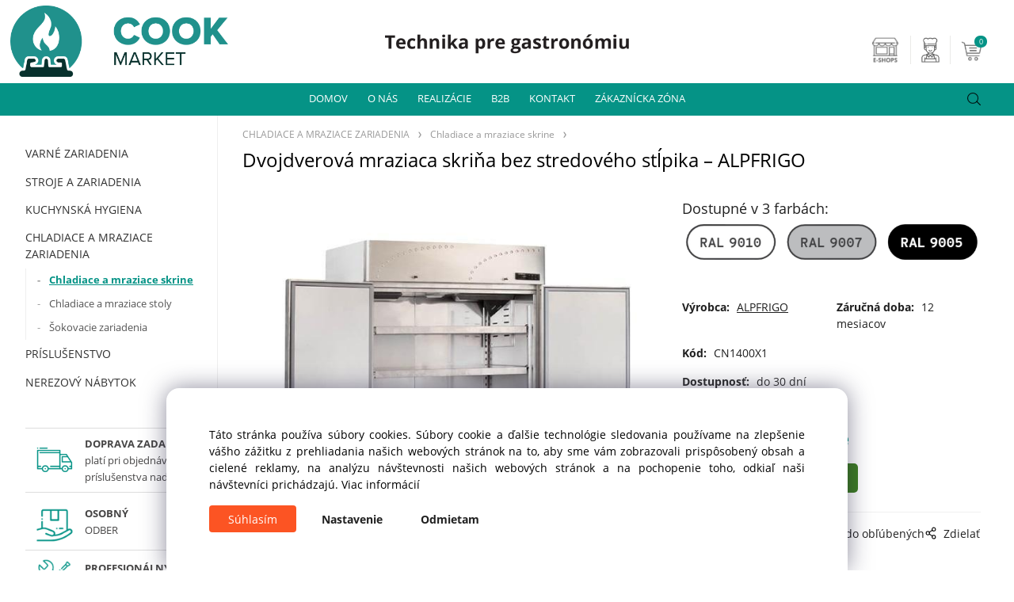

--- FILE ---
content_type: text/html; charset=UTF-8
request_url: https://cookmarket.sk/dvojdverova-mraziaca-skrina-bez-stredoveho-stlpika-alpfrigo/p1456
body_size: 12008
content:
<!DOCTYPE html>
<html lang="sk">
<head>
  <meta charset="utf-8">
  <title>Dvojdverová mraziaca skriňa bez stredového stĺpika – ALPFRIGO | cookmarket.sk</title>
  <meta content="width=device-width,initial-scale=1.0" name="viewport">
  <link rel="preconnect" href="https://fonts.googleapis.com">
  <link rel="preconnect" href="https://fonts.gstatic.com" crossorigin>
  <link rel="stylesheet" href="/eshop/scripts/ce_cms.min.css?t=4">
  <link rel="stylesheet" href="/eshop/scripts/ce/controls.min.css?t=3">
  <link href="/template/eshop/scripts_clean6/eshop_main.min.css?t=3" rel="stylesheet" >
  <link rel="stylesheet" href="/template/eshop/scripts_clean6/clickeshopmenu/menu.min.css?t=1" >
   <style> .tag_color61{ background-color:#21b15f; color:#ffffff; } .tag_color59{ background-color:#fb0e0e; color:#ffffff; } .tag_color65{ background-color:#c80b0b; color:#ffffff; } .tag_color63{ background-color:#c41c1c; color:#ffffff; } .tag_color1{ background-color:#c41c1c; color:#ffffff; } .tag_color37{ background-color:#67379d; color:#ffffff; } .tag_color35{ background-color:#67379d; color:#ffffff; } .tag_color57{ background-color:#67379d; color:#ffffff; } .tag_color31{ background-color:#000000; color:#ffffff; } .tag_color33{ background-color:#579703; color:#ffffff; } .tag_color28{ background-color:#ff4013; color:#ffffff; } .tag_color22{ background-color:#a52d89; color:#ffffff; } .tag_color53{ background-color:#ff6a00; color:#ffffff; } .tag_color55{ background-color:#ff6a00; color:#ffffff; } .tag_color26{ background-color:#000000; color:#ffffff; } .tag_color2{ background-color:#56a9de; color:#ffffff; } .tag_color3{ background-color:#c49d07; color:#ffffff; } .tag_color47{ background-color:#9929bd; color:#ffffff; } .tag_color14{ background-color:#f5ec00; color:#000000; } .tag_color18{ background-color:#878ea6; color:#ffffff; } .tag_color20{ background-color:#d60a0a; color:#ffffff; } .tag_color11{ background-color:#000000; color:#ffffff; } .tag_color49{ background-color:#d6d6d6; color:#000000; } .tag_color30{ background-color:#000000; color:#ffffff; } .tag_color24{ background-color:#069a7d; color:#ffffff; } .tag_color16{ background-color:#000000; color:#ffffff; } .tag_color39{ background-color:#f1f500; color:#000000; } .tag_color9{ background-color:#009588; color:#ffffff; } .tag_color45{ background-color:#9929bd; color:#ffffff; } .tag_color12{ background-color:#4f7a28; color:#ffffff; } .tag_color7{ background-color:#f36722; color:#ffffff; } .tag_color43{ background-color:#ff6a00; color:#ffffff; } .tag_color41{ background-color:#fa0505; color:#ffffff; } .tag_color5{ background-color:#a1c132; color:#ffffff; } .tag_color51{ background-color:#039588; color:#ffffff; }</style>
<meta name="description" content=",  Dvojdverová mraziaca skriňa bez stredového stĺpika od spoločnosti ALPFRIGO disponuje praktickým moderným dizajnom a inovatívnym systémom chladenia, ktorý vháňa studený vzduch po ľavej strane komory a nasáva ho zprava, čo umožňuje maximálne využitie komory až po strop, bez prerušenia prúdenia studeného vzduchu. Veľká chladiaca komora bez stredového stĺpika je jedinečné riešenie pre všetkých, ktorí čelia skladovaniu väčších produktov s nadštandardnými rozmermi. Jedna polica umožňuje uskladniť a" >
<meta name="keywords" content="CHLADIACE A MRAZIACE ZARIADENIA | Chladiace a mraziace skrine | Dvojdverová mraziaca skriňa bez stredového stĺpika – ALPFRIGO" >
<meta property="og:type" content="product" >
<meta property="og:title" content="Dvojdverová mraziaca skriňa bez stredového stĺpika – ALPFRIGO | CHLADIACE A MRAZIACE ZARIADENIA | Chladiace a mraziace skrine">
<link rel="canonical" href="https://cookmarket.sk/dvojdverova-mraziaca-skrina-bez-stredoveho-stlpika-alpfrigo/p1456">
<meta name="robots" content="index,follow">
<meta property="og:description" content=",  Dvojdverová mraziaca skriňa bez stredového stĺpika od spoločnosti ALPFRIGO disponuje praktickým moderným dizajnom a inovatívnym systémom chladenia, ktorý vháňa studený vzduch po ľavej strane komory a nasáva ho zprava, čo umožňuje maximálne využitie komory až po strop, bez prerušenia prúdenia studeného vzduchu. Veľká chladiaca komora bez stredového stĺpika je jedinečné riešenie pre všetkých, ktorí čelia skladovaniu väčších produktov s nadštandardnými rozmermi. Jedna polica umožňuje uskladniť a">
<meta property="og:image" content="https://cookmarket.sk/images_upd/products/6/1pn84mat3beh.jpg">
<script>window.dataLayer = window.dataLayer || []; window.dataLayer.push({"event": "view_item","ecommerce": { "items": [{ "item_id":"CN1400X1", "item_name":"Dvojdverová mraziaca skriňa bez stredového stĺpika – ALPFRIGO", "id":1456,"category":"CHLADIACE A MRAZIACE ZARIADENIA &gt; Chladiace a mraziace skrine"}]} });</script>
<script type="application/ld+json"> {"@context": "https://schema.org/","@type": "Product","name": "Dvojdverová mraziaca skriňa bez stredového stĺpika – ALPFRIGO","productID": "1456","image": "https://cookmarket.sk/images_upd/products/6/1pn84mat3beh.jpg","sku": "CN1400X1","brand": {"@type": "Brand", "name": "ALPFRIGO"},"url": "https://cookmarket.sk/dvojdverova-mraziaca-skrina-bez-stredoveho-stlpika-alpfrigo/p1456","category": "CHLADIACE A MRAZIACE ZARIADENIA | Chladiace a mraziace skrine"} </script>
<!-- Clickeshop Cookies -->
<script>
window.data_ce_cookie_consent =
{ btn_ok: "Súhlasím", btn_no: "Odmietam", btn_stgs: "Nastavenie",
info_text:
"Táto stránka používa súbory cookies. Súbory cookie a ďalšie technológie sledovania používame na zlepšenie vášho zážitku z prehliadania našich webových stránok na to, aby sme vám zobrazovali prispôsobený obsah a cielené reklamy, na analýzu návštevnosti našich webových stránok a na pochopenie toho, odkiaľ naši návštevníci prichádzajú. <a href='/zakaznicka-zona/cookies/m240'>Viac informácií</a>"
};
</script>
<!-- End Clickeshop Cookies -->

<link rel="stylesheet" href="/storage/styles/custom.css?t=1">
<link rel="stylesheet" href="/storage/web/scripts/custom-cookmarket-7.css">
<link rel="icon" type="image/png" href="/storage/icons/cookmarket_favicon.png" /></head>
<body class="bodyClass" id="page_product_detail_out" >
<div class="wrapper">
<header class="pageHeader">
  <div id="pageHeaderContent" class="editContent"><p style="margin: 0px;"><a title="Cookmarket.sk" href="/"><img class="mainLogo" src="/storage/web/images/cookmarket_logo.png" width="275" height="90" alt="Cookmarket.sk" style="z-index: 100000; margin-top: 7px; margin-left: 1%;"></a></p>
<ul id="guest-popup-menu" class="active-popup-menu" style="display: none;">
<li class="hidenItem"><a href="/login/"> <span class="icon-link-text">Prihlásenie</span> </a></li>
<li class="hidenItem"><a href="/registration/"> <span class="icon-link-text">Registrácia</span> </a></li>
</ul>
<p class="tradiciaLogo" style="margin: 0px;"><a href="/"><img class="" src="/storage/text.png" alt="Slogan cookmarket.sk"></a></p></div>
</header>
<div class="pageMenu">
    <nav id="ce_menu" class="ce_menu">
      <div id="myslidemenu" class="menuClass mainMenuStyle no_mobile"><ul id="m1"><li id="m0"><a href="/">DOMOV</a></li><li id="m223"><a href="/o-nas/m223">O NÁS</a><ul><li id="m2" class="hidenItem" style="display:none;"><a href="/o-nas/poradenstvo/m2">Poradenstvo</a></li><li id="m3" class="hidenItem" style="display:none;"><a href="/o-nas/projekcia/m3">Projekcia</a></li><li id="m4" class="hidenItem" style="display:none;"><a href="/o-nas/predaj/m4">Predaj</a></li><li id="m5" class="hidenItem" style="display:none;"><a href="/o-nas/financovanie/m5">Financovanie</a></li><li id="m7" class="hidenItem" style="display:none;"><a href="/o-nas/montaze/m7">Montáže</a></li><li id="m6" class="hidenItem" style="display:none;"><a href="/o-nas/servis/m6">Servis</a></li><li id="m8" class="hidenItem" style="display:none;"><a href="/o-nas/revizie-a-posudky/m8">Revizie a Posudky</a></li><li id="m10" class="hidenItem" style="display:none;"><a href="/o-nas/skolenia/m10">Školenia</a></li><li id="m9" class="hidenItem" style="display:none;"><a href="/o-nas/vyroba/m9">Výroba</a></li></ul></li><li id="m17"><a href="/realizacie/m17">REALIZÁCIE</a><ul><li id="m18" class="hidenItem" style="display:none;"><a href="/realizacie/restauracia-da-andrea/m18">Reštaurácia Da Andrea</a></li><li id="m19" class="hidenItem" style="display:none;"><a href="/realizacie/zs-a-ms-trakovice/m19">ZŠ a MŠ Trakovice</a></li><li id="m20" class="hidenItem" style="display:none;"><a href="/realizacie/hotel-orchidea/m20">Hotel Orchidea</a></li><li id="m21" class="hidenItem" style="display:none;"><a href="/realizacie/zs-rovinka/m21">ZŠ Rovinka</a></li><li id="m22" class="hidenItem" style="display:none;"><a href="/realizacie/ms-bernolakovo/m22">MŠ Bernolákovo</a></li><li id="m23" class="hidenItem" style="display:none;"><a href="/realizacie/ms-pezinok/m23">MŠ Pezinok</a></li><li id="m24" class="hidenItem" style="display:none;"><a href="/realizacie/kaviaren-ventum/m24">Kaviareň Ventum</a></li></ul></li><li id="m221"><a href="/b2b/m221">B2B</a></li><li id="m215"><a href="/kontakt/m215">KONTAKT</a></li><li id="m210"><a href="/eshop/login.php">ZÁKAZNÍCKA ZÓNA</a><ul><li id="m13"><a href="/zakaznicka-zona/ochrana-osobnych-udajov-gdpr/m13">OCHRANA OSOBNÝCH ÚDAJOV GDPR</a></li><li id="m14"><a href="/zakaznicka-zona/cookies/m14">COOKIES</a></li><li id="m15"><a href="/zakaznicka-zona/obchodne-podmienky-podnikatel/m15">OBCHODNÉ PODMIENKY Podnikateľ</a></li><li id="m16"><a href="/zakaznicka-zona/obchodne-podmienky-spotrebitel/m16">OBCHODNÉ PODMIENKY Spotrebiteľ</a></li></ul></li></ul></div>
    </nav>
    <div class="pageMenuTop">
      <span id="responsive_menu_main_trg" class="responsive_menu_trg" >Katalóg</span>
      <span id="responsive_search_trg" class="responsive_search_trg"></span>
      <div class="divLogin" id="loginUser">
        <a class="loginLink" href="/login/" title="Prihlásenie"> </a>
      </div>
      <span id="wishlist-link" class="wishlist-link" onclick="formExtend.pageRedirect('/eshop/user-profile/wishlist/')" title="Obľúbené položky"></span>
      <div class="shoppingCart" id="shoppingCart">
        <a class="shoppingCartIn" href="/cart/" data-title="zobraziť nákupný košík" rel="nofollow" aria-label="Košík">
          <span class="s-img"></span>
          <span class="order_products_quantity_txt"><span id="order_products_quantity">0</span> <span>ks</span></span></a>
      </div>
          </div>
  <div id="productSearch">
    <div class="productSearch">
      <form action="/search/" method="get">
        <button class="btn_search-list-category" type="button" id="btn_search-list-category" aria-label="Vyhľadať"></button>
        <input class="txtbSearchButton" type="submit" title="Vyhľadať" value="">
        <input name="txtb_searchProduct" id="txtb_searchProduct" type="search" class="txtbSearchProduct" value="" placeholder="Čo hľadáte?" required="required" maxlength="200" minlength="3" onkeyup="ce_product_view.fulltextSearch(this)" autocomplete="off" aria-label="Čo hľadáte?">
        <input type="hidden" name="category-list">
      </form>
    </div>
  </div>
</div>
<div class="pageContent ">
  <div id="page_panel" class="pagePanel">
    <div class="productsPanel" id="productsPanel">
      <nav id="categoryPanel" class="categoryPanel ce_category"><ul id="l1" class="sitemap"><li id="l1005"><a href="/varne-zariadenia/c1005">VARNÉ ZARIADENIA</a><ul><li id="l115"><a href="/varne-zariadenia/varne-zariadenia-ata/c115">Varné zariadenia ATA</a><ul><li id="l123"><a href="/varne-zariadenia/varne-zariadenia-ata/seria-600/c123">Séria 600</a></li><li id="l124"><a href="/varne-zariadenia/varne-zariadenia-ata/seria-700/c124">Séria 700</a></li><li id="l125"><a href="/varne-zariadenia/varne-zariadenia-ata/seria-900/c125">Séria 900</a></li></ul></li><li id="l106"><a href="/varne-zariadenia/varne-zariadenia-rosinox/c106">Varné zariadenia ROSINOX</a><ul><li id="l112"><a href="/varne-zariadenia/varne-zariadenia-rosinox/rosichef-signature-900/c112">ROSICHEF Signature 900</a></li><li id="l108"><a href="/varne-zariadenia/varne-zariadenia-rosinox/royal-chef-800/c108">ROYAL CHEF 800</a></li></ul></li><li id="l230"><a href="/varne-zariadenia/varne-zariadenia-gastro-haal/c230">Varné zariadenia GASTRO HAAL</a><ul><li id="l233"><a href="/varne-zariadenia/varne-zariadenia-gastro-haal/varne-kotly/c233">Varné kotly</a></li><li id="l234"><a href="/varne-zariadenia/varne-zariadenia-gastro-haal/smaziace-panvice/c234">Smažiace panvice</a></li><li id="l34"><a href="/varne-zariadenia/varne-zariadenia-gastro-haal/elektricke-pece/c34">Elektrické pece</a></li><li id="l46"><a href="/varne-zariadenia/varne-zariadenia-gastro-haal/sporaky-varidla-a-ohrevne-stolicky/c46">Sporáky, varidlá a ohrevné stoličky</a></li></ul></li><li id="l231"><a href="/varne-zariadenia/varne-zariadenia-mainho/c231">Varné zariadenia MAINHO</a><ul><li id="l238"><a href="/varne-zariadenia/varne-zariadenia-mainho/grily/c238">Grily</a></li><li id="l240"><a href="/varne-zariadenia/varne-zariadenia-mainho/seria-500/c240">Séria 500</a></li><li id="l239"><a href="/varne-zariadenia/varne-zariadenia-mainho/sporaky-a-varidla/c239">Sporáky a varidlá</a></li><li id="l249"><a href="/varne-zariadenia/varne-zariadenia-mainho/wok-varidla/c249">Wok varidlá</a></li></ul></li><li id="l227"><a href="/varne-zariadenia/varne-zariadenia-icos/c227">Varné zariadenia ICOS</a><ul><li id="l228"><a href="/varne-zariadenia/varne-zariadenia-icos/varne-kotly/c228">Varné kotly</a></li><li id="l236"><a href="/varne-zariadenia/varne-zariadenia-icos/smaziace-panvice/c236">Smažiace panvice</a></li><li id="l237"><a href="/varne-zariadenia/varne-zariadenia-icos/varidla-cestovin/c237">Varidlá cestovín</a></li></ul></li><li id="l241"><a href="/varne-zariadenia/varne-zariadenia-de-manincor/c241">Varné zariadenia DE MANINCOR</a><ul><li id="l242"><a href="/varne-zariadenia/varne-zariadenia-de-manincor/sporaky-a-varidla/c242">Sporáky a varidlá</a></li><li id="l244"><a href="/varne-zariadenia/varne-zariadenia-de-manincor/kachle/c244">Kachle</a></li><li id="l243"><a href="/varne-zariadenia/varne-zariadenia-de-manincor/digestory/c243">Digestory</a></li></ul></li><li id="l1006"><a href="/varne-zariadenia/konvektomaty-a-pece/c1006">Konvektomaty a pece</a><ul><li id="l1016"><a href="/varne-zariadenia/konvektomaty-a-pece/konvektomaty/c1016">Konvektomaty</a><ul><li id="l129"><a href="/varne-zariadenia/konvektomaty-a-pece/konvektomaty/retigo/c129">RETIGO</a></li><li id="l131"><a href="/varne-zariadenia/konvektomaty-a-pece/konvektomaty/rational/c131">RATIONAL</a></li><li id="l130"><a href="/varne-zariadenia/konvektomaty-a-pece/konvektomaty/fm-industrial/c130">FM Industrial</a></li><li id="l132"><a href="/varne-zariadenia/konvektomaty-a-pece/konvektomaty/kompaktne/c132">Kompaktné</a></li></ul></li><li id="l20"><a href="/varne-zariadenia/konvektomaty-a-pece/teplovzdusne-pece/c20">Teplovzdušné pece</a></li><li id="l21"><a href="/varne-zariadenia/konvektomaty-a-pece/pece-na-drevne-uhlie/c21">Pece na drevné uhlie</a></li><li id="l246"><a href="/varne-zariadenia/konvektomaty-a-pece/pece-a-rury-na-drevo/c246">Pece a rúry na drevo</a></li><li id="l1017"><a href="/varne-zariadenia/konvektomaty-a-pece/mikrovlnne-rury/c1017">Mikrovlnné rúry</a></li></ul></li><li id="l1010"><a href="/varne-zariadenia/sporaky-a-varidla/c1010">Sporáky a varidlá</a><ul><li id="l22"><a href="/varne-zariadenia/sporaky-a-varidla/sporaky/c22">Sporáky</a></li><li id="l13"><a href="/varne-zariadenia/sporaky-a-varidla/varidla/c13">Varidlá</a></li><li id="l23"><a href="/varne-zariadenia/sporaky-a-varidla/varne-stolice/c23">Varné stolice</a></li></ul></li><li id="l42"><a href="/varne-zariadenia/smaziace-panvice/c42">Smažiace panvice</a></li><li id="l15"><a href="/varne-zariadenia/varne-kotly/c15">Varné kotly</a></li><li id="l16"><a href="/varne-zariadenia/varidla-cestovin/c16">Varidlá cestovín</a></li><li id="l14"><a href="/varne-zariadenia/fritezy/c14">Fritézy</a></li><li id="l1012"><a href="/varne-zariadenia/grily/c1012">Grily</a><ul><li id="l3"><a href="/varne-zariadenia/grily/grily-na-drevne-uhlie/c3">Grily na drevné uhlie</a></li><li id="l39"><a href="/varne-zariadenia/grily/kontaktne-grily/c39">Kontaktné grily</a></li><li id="l47"><a href="/varne-zariadenia/grily/raznove-grily/c47">Ražňové grily</a></li><li id="l49"><a href="/varne-zariadenia/grily/toastovacie-grily/c49">Toastovacie grily</a></li></ul></li><li id="l204"><a href="/varne-zariadenia/vodne-kupele/c204">Vodné kúpele</a></li></ul></li><li id="l37"><a href="/stroje-a-zariadenia/c37">STROJE A ZARIADENIA</a><ul><li id="l216"><a href="/stroje-a-zariadenia/krajace-a-struhace/c216">Krájače a strúhače</a></li><li id="l45"><a href="/stroje-a-zariadenia/mixery-blixery-a-kutre/c45">Mixéry, blixéry a kutre</a></li><li id="l41"><a href="/stroje-a-zariadenia/narezove-stroje/c41">Nárezove stroje</a></li><li id="l55"><a href="/stroje-a-zariadenia/vakuovacky-baliace-stroje-a-sous-vide/c55">Vákuovačky, baliace stroje a sous vide</a><ul><li id="l215"><a href="/stroje-a-zariadenia/vakuovacky-baliace-stroje-a-sous-vide/sous-vide/c215">Sous vide</a></li><li id="l214"><a href="/stroje-a-zariadenia/vakuovacky-baliace-stroje-a-sous-vide/vakuovacie-stroje/c214">Vákuovacie stroje</a></li><li id="l213"><a href="/stroje-a-zariadenia/vakuovacky-baliace-stroje-a-sous-vide/baliace-zariadenia/c213">Baliace zariadenia</a></li><li id="l212"><a href="/stroje-a-zariadenia/vakuovacky-baliace-stroje-a-sous-vide/prislusenstvo-balenie/c212">Príslušenstvo balenie</a></li></ul></li><li id="l11"><a href="/stroje-a-zariadenia/mlynceky-na-maso/c11">Mlynčeky na mäso</a></li><li id="l262"><a href="/stroje-a-zariadenia/udrziavacie-zariadenia/c262">Udržiavacie zariadenia</a></li><li id="l56"><a href="/stroje-a-zariadenia/stroje-na-konzervy/c56">Stroje na konzervy</a></li><li id="l25"><a href="/stroje-a-zariadenia/brusky/c25">Brúsky</a></li></ul></li><li id="l2"><a href="/kuchynska-hygiena/c2">KUCHYNSKÁ HYGIENA</a><ul><li id="l7"><a href="/kuchynska-hygiena/umyvacky-riadu/c7">Umývačky riadu</a><ul><li id="l8"><a href="/kuchynska-hygiena/umyvacky-riadu/podpultove-umyvacky/c8">Podpultové umývačky</a></li><li id="l10"><a href="/kuchynska-hygiena/umyvacky-riadu/priebezne-umyvacky/c10">Priebežné umývačky</a></li><li id="l18"><a href="/kuchynska-hygiena/umyvacky-riadu/umyvacky-na-cierny-riad/c18">Umývačky na čierny riad</a></li><li id="l19"><a href="/kuchynska-hygiena/umyvacky-riadu/tunelove-umyvacky/c19">Tunelové umývačky</a></li></ul></li><li id="l24"><a href="/kuchynska-hygiena/lesticky-priborov/c24">Leštičky príborov</a></li><li id="l26"><a href="/kuchynska-hygiena/baterie-a-sprchy/c26">Batérie a sprchy</a></li><li id="l29"><a href="/kuchynska-hygiena/kuchynska-chemia/c29">Kuchynská chémia</a></li><li id="l30"><a href="/kuchynska-hygiena/uprava-vody/c30">Úprava vody</a></li><li id="l32"><a href="/kuchynska-hygiena/vylevky-a-umyvadla/c32">Výlevky a umývadlá</a></li><li id="l35"><a href="/kuchynska-hygiena/nadoby-na-odpad/c35">Nádoby na odpad</a></li></ul></li><li id="l99"><a href="/chladiace-a-mraziace-zariadenia/c99">CHLADIACE A MRAZIACE ZARIADENIA</a><ul><li id="l101"><a href="/chladiace-a-mraziace-zariadenia/chladiace-a-mraziace-skrine/c101">Chladiace a mraziace skrine</a></li><li id="l100"><a href="/chladiace-a-mraziace-zariadenia/chladiace-a-mraziace-stoly/c100">Chladiace a mraziace stoly</a></li><li id="l102"><a href="/chladiace-a-mraziace-zariadenia/sokovacie-zariadenia/c102">Šokovacie zariadenia</a></li></ul></li><li id="l1008"><a href="/prislusenstvo/c1008">PRÍSLUŠENSTVO</a><ul><li id="l27"><a href="/prislusenstvo/gn-en-plechy-a-rosty/c27">GN, EN, plechy a rošty</a></li><li id="l62"><a href="/prislusenstvo/sacky-rolky-obaly-folie/c62">Sáčky, rolky, obaly, fólie</a></li><li id="l12"><a href="/prislusenstvo/flase-na-slahacku-isi/c12">Fľaše na šľahačku iSi</a></li><li id="l221"><a href="/prislusenstvo/prislusenstvo-isi/c221">Príslušenstvo iSi</a></li><li id="l57"><a href="/prislusenstvo/noze/c57">Nože</a></li><li id="l31"><a href="/prislusenstvo/brusky-a-brusne-kamene/c31">Brúsky a brúsne kamene</a></li><li id="l9"><a href="/prislusenstvo/hrnce-a-kastroly/c9">Hrnce a kastróly</a></li><li id="l28"><a href="/prislusenstvo/panvice-a-rajnice/c28">Panvice a rajnice</a></li><li id="l5"><a href="/prislusenstvo/nastroje-a-naradie/c5">Nástroje a náradie</a></li><li id="l60"><a href="/prislusenstvo/oblecenie-a-ochranne-pomocky/c60">Oblečenie a ochranné pomôcky</a></li><li id="l33"><a href="/prislusenstvo/ostatny-riad-a-doplnky/c33">Ostatný riad a doplnky</a></li></ul></li><li id="l109"><a href="/nerezovy-nabytok/c109">NEREZOVÝ NÁBYTOK</a><ul><li id="l165"><a href="/nerezovy-nabytok/digestory/c165">Digestory</a></li><li id="l4"><a href="/nerezovy-nabytok/drezy-lisovane/c4">Drezy lisované</a></li><li id="l6"><a href="/nerezovy-nabytok/drezy-zvarane/c6">Drezy zvárané</a></li><li id="l17"><a href="/nerezovy-nabytok/mobilne-vane/c17">Mobilné vane</a></li><li id="l167"><a href="/nerezovy-nabytok/podstavce/c167">Podstavce</a></li><li id="l168"><a href="/nerezovy-nabytok/police-otvorene/c168">Police otvorené</a></li><li id="l169"><a href="/nerezovy-nabytok/police-skrinkove/c169">Police skrinkové</a></li><li id="l36"><a href="/nerezovy-nabytok/pracovne-dosky/c36">Pracovné dosky</a></li><li id="l172"><a href="/nerezovy-nabytok/zasuvkove-bloky/c172">Zásuvkové bloky</a></li><li id="l40"><a href="/nerezovy-nabytok/regale/c40">Regále</a></li><li id="l170"><a href="/nerezovy-nabytok/pracovne-stoly/c170">Pracovné stoly</a></li><li id="l171"><a href="/nerezovy-nabytok/rozrabkove-stoly/c171">Rozrábkové stoly</a></li><li id="l51"><a href="/nerezovy-nabytok/ohrevne-stoly-voziky-a-skrine/c51">Ohrevné stoly, vozíky a skrine</a></li><li id="l43"><a href="/nerezovy-nabytok/stoly-umyvacie/c43">Stoly umývacie</a></li><li id="l44"><a href="/nerezovy-nabytok/voziky/c44">Vozíky</a></li><li id="l48"><a href="/nerezovy-nabytok/vylevky-a-umyvadla/c48">Výlevky a umývadla</a></li><li id="l50"><a href="/nerezovy-nabytok/vyrobky-na-mieru/c50">Výrobky na mieru</a></li><li id="l38"><a href="/nerezovy-nabytok/priplatky-doplnky/c38">Príplatky, doplnky</a></li></ul></li></ul></nav>
    </div>
    <div id="pageInformationPanel" class="pageInformationPanel editContent"><table style="height: 220px; width: 100%; border-collapse: collapse; margin-left: auto; margin-right: auto;" border="0">
<tbody>
<tr style="height: 70px; border-bottom: 1px solid #ddd; border-top: 1px solid #ddd;">
<td style="width: 30%; height: 41px; vertical-align: middle;"><img style="margin-right: auto; display: block; margin-left: auto;" src="/storage/icons/doprava_2.png" alt="doprava zdarma" width="50" height="36"></td>
<td style="width: 70%; text-align: left; height: 41px; vertical-align: middle;"><span style="color: #464545;"><strong><span style="font-size: 13px;">DOPRAVA ZADARMO!<br></span></strong><span style="font-size: 13px;">platí </span><span style="color: #464545; font-size: 13px;">pri objednávke príslušenstva nad 120€&nbsp;</span><br></span></td>
</tr>
<tr style="height: 60px; border-bottom: 1px solid #ddd;">
<td style="width: 30%; height: 16px; vertical-align: middle;">
<h2 style="text-align: left;"><img style="margin-right: auto; display: block; margin-left: auto;" src="/storage/icons/odber.png" alt="osobný odber" width="50" height="46"></h2>
</td>
<td style="width: 70%; height: 16px; text-align: left; vertical-align: middle;"><span style="font-size: 14px; margin: 10px auto 10px auto;"><span style="color: #464545;"><strong><span style="font-size: 13px;">OSOBNÝ<br></span></strong></span><span style="color: #464545; font-size: 13px;">ODBER<br></span></span></td>
</tr>
<tr style="height: 60px; border-bottom: 1px solid #ddd;">
<td style="width: 30%; height: 10px; vertical-align: middle;"><img style="margin-right: auto; display: block; margin-left: auto;" src="/storage/icons/montaz.png" alt="servis" width="50" height="46"></td>
<td style="width: 70%; height: 10px; vertical-align: middle;"><span style="color: #464545;"><strong><span style="font-size: 13px;">PROFESIONÁLNY<br></span></strong><span style="font-size: 13px;">SERVIS<br></span></span></td>
</tr>
</tbody>
</table></div>
  </div>
  <main class="main" id="pan_main"><div>
  <div class="divProductCategoryPath"><a href="/chladiace-a-mraziace-zariadenia/c99">CHLADIACE A MRAZIACE ZARIADENIA</a><a href="/chladiace-a-mraziace-zariadenia/chladiace-a-mraziace-skrine/c101">Chladiace a mraziace skrine</a></div>  <div id="page_product_detail"  class="workspace-product-detail">
    <div class="productDetailTop"><h1 class="productDetailTitle editContentTextareaPopup" data-adm='{"b":"title","l":90,"m":1}' id="product_title">Dvojdverová mraziaca skriňa bez stredového stĺpika – ALPFRIGO</h1></div>
    <div class="productDetailCenter">
      <div class="divProductDetailImgPanel" id="divProductDetailImgPanel">
        <div class="divProductDetailImg"><div id="gallery"><div id="block_productMainImage"><a id="productMainImage" href="/images_upd/products/6/1pn84mat3beh.jpg" title="Dvojdverová mraziaca skriňa bez stredového stĺpika – ALPFRIGO" data-lightbox="product_images"><img src="/images_upd/products/6/1pn84mat3beh.jpg" alt="Dvojdverová mraziaca skriňa bez stredového stĺpika – ALPFRIGO" id="product_img_main" oncontextmenu="return false;"></a></div>
<div class="product_gallery_images-out">
<div class="imageGallery" id="product_gallery_images"><a href="/images_upd/products/6/1vbxwkfas2l4.jpg" data-lightbox="product_images" title="Dvojdverová mraziaca skriňa bez stredového stĺpika – ALPFRIGO" id="a_product_img_1381"><img src="/images_upd/products/thumbs/6/1vbxwkfas2l4.jpg" alt="Dvojdverová mraziaca skriňa bez stredového stĺpika – ALPFRIGO 1" loading="lazy"></a><a href="/images_upd/products/6/47rswyj596o3.jpg" data-lightbox="product_images" title="Dvojdverová mraziaca skriňa bez stredového stĺpika – ALPFRIGO" id="a_product_img_1382"><img src="/images_upd/products/thumbs/6/47rswyj596o3.jpg" alt="Dvojdverová mraziaca skriňa bez stredového stĺpika – ALPFRIGO 2" loading="lazy"></a><a href="/images_upd/products/6/05n3ukto7ari.jpg" data-lightbox="product_images" title="Dvojdverová mraziaca skriňa bez stredového stĺpika – ALPFRIGO" id="a_product_img_1383"><img src="/images_upd/products/thumbs/6/05n3ukto7ari.jpg" alt="Dvojdverová mraziaca skriňa bez stredového stĺpika – ALPFRIGO 3" loading="lazy"></a><a href="/images_upd/products/6/s3rjobpt64ya.jpg" data-lightbox="product_images" title="Dvojdverová mraziaca skriňa bez stredového stĺpika – ALPFRIGO" id="a_product_img_1384"><img src="/images_upd/products/thumbs/6/s3rjobpt64ya.jpg" alt="Dvojdverová mraziaca skriňa bez stredového stĺpika – ALPFRIGO 4" loading="lazy"></a></div></div>
</div></div>
      </div>
      <div id="divProductDetailInformation">
      <form id="frm_main" action="/eshop/operations/product_detail_al/" method="post">
        <div class="divProductDetailInformation">
                    <div id="productDetailContent_0" class="productDetailDescriptionShort editContent form-row"><p><span style="font-size: 18px;">Dostupné v 3 farbách:</span><br><img src="/storage/firmy/alpfrigo/far_var.png" alt="farebné varianty alpfrigo mraznička" width="411" height="66"></p></div>
                    <div class="divProductDetailParameters">
            <div class="grid2 mob-grid1 form-row"><div id="block_product_producer">
                <span class="attr-title">Výrobca:</span>
                <span><span class="editContentTextPopup product_producer-txt link" data-adm='{"b":"producer","l":50}'>ALPFRIGO</span></span>
                </div><div id="block_product_warranty">
                <span class="attr-title">Záručná doba:</span>
                <span><span class="editContentTextPopup" data-adm='{"b":"warranty","l":30}'>12 mesiacov</span></span>
                </div>                <div id="block_product_product_code">
                <span class="attr-title">Kód:</span>
                <span><span class="editContentTextPopup" data-adm='{"b":"product_code","l":30}' id="product-detail-code">CN1400X1</span></span>
              </div>
              </div>
          </div>
                      <div id="block_product_stock" class="form-row">
              <span class="attr-title">Dostupnosť: </span>
              <span id="block_product_stock-data">
                <span id="product_state" class="state_back_color1">do 30 dní</span>                                <input type="hidden" id="hid_default_product_state" value="do 30 dní" >
              </span>
            </div>
                                <div class="block_product-cart-add">
            <div class="form-row l grid2 block_product_price-extended">
                          </div>
                        <div id="product-detail-cart-button" class="divCartButton">
              
                  <div class="disableProductSellContact"><div class="productDetailPriceVatValue">Cena na vyžiadanie</div><div><button class="cartButton cartButtonDisableProductSellContact button" onclick="return ce_product.switchTabber('tab_productQuestion');">Opýtajte sa nás na cenu</button></div></div>            </div>
          </div>
          <div class="card-components">
            <span id="card-watchdog" class="card-watchdog">Sledovať produkt</span>
            <span id="card-wishlist" class="card-wishlist ">Pridať do obľúbených</span>
            <span id="card-share-link" class="card-share-link">Zdielať</span>
          </div>
        </div>
        <input type="hidden" name="hid_productId" id="hid_productId" value="1456">
        <input type="hidden" id="hid_product_state_txt" value="skladom">
        <input type="hidden" id="hid_product_stock_disable_sell" value="N">
        <input type="hidden" id="hid_currency_symbol" value="€">
        <input type="hidden" id="hid_currency_rate" value="1.00000">
        <input type="hidden" id="hid_currency_precision" value="2">
              </form>
    </div>
    <br style="clear:both;">
    </div>
    <div id="inf_panel_product" class="inf_panel_product editContent"></div>
    <div class="divProductDetailLongText" id="divProductDetailLongText">
      <div class="tabber" id="tabber_productDetail"><div class="tabberNav">
  <a href="#tab_productDescription">Popis</a>
      <a href="#tab_productQuestion" data-fixed="1">Potrebujete poradiť?</a>
  </div>
<div class="tabbertab" id="tab_productDescription"><div id="productDetailEditContent0" class="productTabberContent editContent"><div class="column_block" style="margin-left: auto; margin-right: auto;">
<div style="width: 70%; margin-right: 2%;">
<p><span style="font-size: 14px;"><strong>Dvojdverová mraziaca skriňa bez stredového stĺpika</strong> od spoločnosti <strong>ALPFRIGO</strong> disponuje praktickým moderným dizajnom a inovatívnym systémom chladenia, ktorý vháňa studený vzduch po ľavej strane komory a nasáva ho zprava, čo umožňuje maximálne využitie komory až po strop, bez prerušenia prúdenia studeného vzduchu. Veľká chladiaca komora bez stredového stĺpika je jedinečné riešenie pre všetkých, ktorí čelia skladovaniu väčších produktov s nadštandardnými rozmermi. Jedna polica umožňuje uskladniť až 3 prepravky EN 60x40 cm.</span></p>
<div class="column_block" style="max-width: 1200px; margin-left: auto; margin-right: auto;">
<div style="width: 49%;">
<div><span style="color: #008080; font-size: 20px;"><strong>KONŠTRUKCIA</strong></span>
<ul>
<li><span style="color: #000000; font-size: 15px;">vyrobená z nehrdzavejúcej ocele AISI 304</span></li>
<li><span style="color: #000000; font-size: 15px;">vonkajší povrch s leštenou povrchou úpravou Scotchbrite</span></li>
<li><span style="color: #000000; font-size: 15px;"><span style="color: black; display: inline !important;">interiér a exteriér so zaoblenými rohmi na uľahčenie čistenia</span></span></li>
<li><span style="color: #000000; font-size: 15px;">hrúbka izolácie <strong>70 mm</strong> (bez CFC)</span></li>
<li><span style="color: #000000; font-size: 15px;"><strong>systém automatického zatvárania dverí</strong> (do 90°)</span></li>
<li><span style="color: #000000; font-size: 15px;">vyhrievané odnímateľné trojkomorové tesnenie dverí</span></li>
<li><span style="font-size: 15px;">nastaviteľné a odnímateľné zásuvy</span></li>
<li><span style="font-size: 15px;">perforované police z nehrdzavejúcej ocele s hrúbkou 1 mm a nosnosťou 80 kg</span></li>
<li><span style="font-size: 15px;">výškovo nastaviteľné nohy z nehrdzavejúcej ocele</span></li>
<li><span style="font-size: 15px;">zámok a vnútorné osvetlenie</span></li>
</ul>
</div>
</div>
<div style="width: 49%;">
<div style="text-align: left;"><span style="font-size: 20px; color: #008080;"><strong style="text-align: left;">CHLADIACI SYSTÉM</strong></span></div>
<div style="text-align: center;">
<ul>
<li style="text-align: left;"><span style="font-size: 15px;">odnímateľná kompaktná kondenzačná jednotka</span></li>
<li style="text-align: left;"><span style="font-size: 15px;">elektronický ovládací panel</span></li>
<li style="text-align: left;"><span style="font-size: 15px;">dynamické chladenie (ventilačné)</span></li>
<li style="text-align: left;"><span style="font-size: 15px;">automatické elektrické rozmrazovanie</span></li>
<li style="text-align: left;"><span style="color: #000000; font-size: 15px;">zariadenie vhodné do okolitej teploty až 43°C</span></li>
</ul>
</div>
</div>
</div>
<div class="column_block" style="max-width: 1200px; margin-left: auto; margin-right: auto;">
<div style="width: 33%; text-align: center;"><span style="color: black; font-size: 0.875rem; display: inline !important;"><img src="/storage/firmy/alpfrigo/monoblock.jpg" alt="chladiaca jednotka alpfrigo" style="display: block; margin-left: auto; margin-right: auto;" width="280" height="210"><span style="font-size: 16px;">Odnímateľná kompaktná kondenzačná jednotka</span></span></div>
<div style="width: 33%;">
<div style="text-align: center;"><span style="color: black; font-size: 0.875rem; display: inline !important;"><img src="/storage/firmy/alpfrigo/tesnenie.jpg" alt="dvere alpfrigo" style="display: block; margin-left: auto; margin-right: auto;" width="280" height="210"><span style="font-size: 16px;">Trojkomorové tesnenie dverí</span></span></div>
</div>
<div style="width: 33%;">
<div style="text-align: center;"><span style="color: black; font-size: 0.875rem; display: inline !important;"><img src="/storage/firmy/alpfrigo/interier.jpg" alt="interier alpfrigo" style="display: block; margin-left: auto; margin-right: auto;" width="280" height="210"><span style="font-size: 16px;">Interiér a exteriér so zaoblenými rohmi na uľahčenie čistenia</span></span></div>
</div>
</div>
<p style="text-align: left;"><span style="color: #000000;"><span style="color: #008080;"><span style="font-size: 20px;"><strong>NA POŽIADANIE</strong></span></span></span></p>
<ul>
<li style="text-align: left;"><span style="font-size: 15px;">presklené dvere</span></li>
<li style="text-align: left;"><span style="font-size: 15px;">externá kondenzačná jednotka</span></li>
<li style="text-align: left;"><span style="font-size: 15px;">ekologický chladiaci plyn R290 (20% menšia spotreba energie)</span></li>
<li style="text-align: left;"><span style="font-size: 15px;">HACCP</span></li>
<li style="text-align: left;"><span style="font-size: 15px;">pedál na otváranie dverí ( moderný a obľúbený doplnok, ocení sa, keď sú ruky obsadené )</span></li>
<li style="text-align: left;"><span style="font-size: 15px;">vzduchový filter kondenzátora</span></li>
<li style="text-align: left;"><span style="font-size: 15px;">kolieska na jednoduchú manipuláciu, predné s brzdou</span></li>
</ul>
</div>
<div style="width: 29%;">
<div>
<p><img style="display: block; margin-left: auto; margin-right: auto;" src="/storage/loga/alpfrigo.png" alt="ALPFRIGO mrazničky" width="288" height="72"></p>
<p style="text-align: center;"><strong><img style="display: block; margin-left: auto; margin-right: auto;" src="/storage/loga/made_in/made-in-slovenia.jpg" alt="vyrobené v slovinsku" width="273" height="78"></strong></p>
<p style="text-align: center;"><strong><img src="/storage/loga/kvalita/ce_new.jpg" alt="ce certifikát alpfrigo" width="135" height="130"></strong></p>
<p style="text-align: center;"><strong><img src="/storage/loga/kvalita/bv.jpg" alt="BV certifikát alpfrigo" width="300" height="138"></strong></p>
</div>
<div class="ce-componentAdd p-top-left mceNonEditable">&nbsp;</div>
<div class="ce-componentAdd p-bottom-left mceNonEditable">&nbsp;</div>
</div>
</div></div></div><!--#TAB-1#--><div class="tabbertab" title="Tech. info"><div id="productDetailEditContent1" class="productTabberContent editContent"><table style="height: 221px; width: 100%; border-collapse: collapse;" border="1">
<tbody>
<tr style="height: 21px;">
<td style="width: 2.97861%; height: 21px;"><strong>Model</strong></td>
<td style="width: 11.4263%; height: 21px; text-align: left;"><strong>CN 1400 X1</strong></td>
</tr>
<tr style="height: 23px;">
<td style="width: 2.97861%; height: 23px;"><strong>Rozmery (ŠxHxV)</strong></td>
<td style="width: 11.4263%;">1420 x 800 x 2000 mm</td>
</tr>
<tr style="height: 23px;">
<td style="width: 2.97861%; height: 23px;"><strong>Objem</strong></td>
<td style="width: 11.4263%; height: 23px; text-align: left;">1500 L</td>
</tr>
<tr style="height: 29px;">
<td style="width: 2.97861%; height: 29px;"><strong>Hrúbka izolácie</strong></td>
<td style="width: 11.4263%; height: 29px; text-align: left;">70 mm</td>
</tr>
<tr style="height: 29px;">
<td style="width: 2.97861%; height: 29px;"><strong>Počet políc</strong></td>
<td style="width: 11.4263%; height: 29px; text-align: left;">4</td>
</tr>
<tr>
<td style="width: 2.97861%;"><strong>Nosnosť police</strong></td>
<td style="width: 11.4263%; text-align: left;">80 kg</td>
</tr>
<tr style="height: 23px;">
<td style="width: 2.97861%; height: 23px;"><strong>Teplotný rozsah </strong></td>
<td style="width: 11.4263%; height: 23px; text-align: left;">-18°C / -22°C</td>
</tr>
<tr style="height: 0px;">
<td style="width: 2.97861%; height: 0px;"><strong>Príkon</strong></td>
<td style="width: 11.4263%; height: 0px; text-align: left;">900 W</td>
</tr>
<tr style="height: 21px;">
<td style="width: 2.97861%; height: 21px;"><strong>Klimatická trieda</strong></td>
<td style="width: 11.4263%; height: 21px; text-align: left;">do 43°C</td>
</tr>
<tr style="height: 0px;">
<td style="width: 2.97861%; height: 0px;"><strong>Chladiaci plyn</strong></td>
<td style="width: 11.4263%; height: 0px; text-align: left;">R452a</td>
</tr>
<tr style="height: 23px;">
<td style="width: 2.97861%; height: 23px;"><strong>Napájanie</strong></td>
<td style="width: 11.4263%; height: 23px; text-align: left;">220 V / 60 Hz</td>
</tr>
<tr style="height: 29px;">
<td style="width: 2.97861%; height: 29px;"><strong>Hmotnosť</strong></td>
<td style="width: 11.4263%; height: 29px; text-align: left;">220 kg</td>
</tr>
</tbody>
</table></div></div>
  <div class="tabbertab" id="tab_productQuestion"></div>

</div>
    </div>
        <div class="productAssociated">
      <div class="pageTitle"> Podobné produkty </div><div class="productAssociatedView"><a href="/chladiaca-skrina-na-ryby-en-60x40-cm-infrico/p815" class="accessoriesProduct product " data-id="815" ><span class="img"><img src="/images_upd/products/thumbs/5/b4629coyrh8n.jpg" alt="Chladiaca skriňa na ryby, EN 60x40 cm – INFRICO" loading="lazy"></span><span class="linkTxt"></span><span class="price"><span><span class="price-type-Y">cena na vyžiadanie</span></span> <span class="list-price"></span></span><span class="subtitle">Chladiaca skriňa na ryby, EN 60x40 cm – INFRICO</span></a>
<a href="/bezbarierova-chladiaca-skrina-roll-in-everlasting/p836" class="accessoriesProduct product " data-id="836" ><span class="img"><img src="/images_upd/products/thumbs/6/f5o4q2t608ez.jpg" alt="Bezbariérová chladiaca skriňa ROLL IN – EVERLASTING" loading="lazy"></span><span class="linkTxt"></span><span class="price"><span><span class="price-type-Y">cena na vyžiadanie</span></span> <span class="list-price"></span></span><span class="subtitle">Bezbariérová chladiaca skriňa ROLL IN – EVERLASTING</span></a>
<a href="/kombinovana-skrina-national-500/1000l-infrico/p724" class="accessoriesProduct product " data-id="724" ><span class="img"><img src="/images_upd/products/thumbs/4/ans176vyhgct.jpg" alt="Kombinovaná skriňa, NATIONAL 500/1000L – INFRICO" loading="lazy"></span><span class="linkTxt"></span><span class="price"><span><span class="price-type-Y">cena na vyžiadanie</span></span> <span class="list-price"></span></span><span class="subtitle">Kombinovaná skriňa, NATIONAL 500/1000L – INFRICO</span></a>
<a href="/chladiaca-skrina-linia-master-everlasting/p712" class="accessoriesProduct product " data-id="712" ><span class="img"><img src="/images_upd/products/thumbs/2/g4vw0thux7o2.jpg" alt="Chladiaca skriňa, línia MASTER – EVERLASTING" loading="lazy"></span><span class="linkTxt"></span><span class="price"><span><span class="price-type-Y">cena na vyžiadanie</span></span> <span class="list-price"></span></span><span class="subtitle">Chladiaca skriňa, línia MASTER – EVERLASTING</span></a>
<a href="/chladiaca-skrina-gn-2/1-s-energetickou-triedou-a-agb-a-700l-infrico/p27" class="accessoriesProduct product " data-id="27" ><span class="img"><img src="/images_upd/products/thumbs/7/0la7mhbf4g3q.jpg" alt="Chladiaca skriňa GN 2/1 s energetickou triedou A, AGB A 700L – INFRICO" loading="lazy"></span><span class="linkTxt"></span><span class="price"><span><span class="price-type-Y">cena na vyžiadanie</span></span> <span class="list-price"></span></span><span class="subtitle">Chladiaca skriňa GN 2/1 s energetickou triedou A, AGB A 700L – INFRICO</span></a>
<a href="/chladiaca-skrina-gn-2/1-linia-classic-80-everlasting/p220" class="accessoriesProduct product " data-id="220" ><span class="img"><img src="/images_upd/products/thumbs/0/96pjl4uvzq72.jpg" alt="Chladiaca skriňa GN 2/1, línia CLASSIC 80 – EVERLASTING" loading="lazy"></span><span class="linkTxt"></span><span class="price"><span><span class="price-type-Y">cena na vyžiadanie</span></span> <span class="list-price"></span></span><span class="subtitle">Chladiaca skriňa GN 2/1, línia CLASSIC 80 – EVERLASTING</span></a>
<a href="/chladiaca-skrina-gn-1/1-slim-300/600l-infrico/p1446" class="accessoriesProduct product " data-id="1446" ><span class="img"><img src="/images_upd/products/thumbs/6/5oluphrf1bec.jpg" alt="Chladiaca skriňa GN 1/1, SLIM 300/600L – INFRICO" loading="lazy"></span><span class="linkTxt"></span><span class="price"><span><span class="price-type-Y">cena na vyžiadanie</span></span> <span class="list-price"></span></span><span class="subtitle">Chladiaca skriňa GN 1/1, SLIM 300/600L – INFRICO</span></a>
<a href="/chladiaca-skrina-national-500/1000l-infrico/p711" class="accessoriesProduct product " data-id="711" ><span class="img"><img src="/images_upd/products/thumbs/1/jfkxmc1qw6a0.jpg" alt="Chladiaca skriňa, NATIONAL 500/1000L – INFRICO" loading="lazy"></span><span class="linkTxt"></span><span class="price"><span><span class="price-type-Y">cena na vyžiadanie</span></span> <span class="list-price"></span></span><span class="subtitle">Chladiaca skriňa, NATIONAL 500/1000L – INFRICO</span></a>
<a href="/kombinovana-skrina-gn-2/1-agb-700/1400l-infrico/p716" class="accessoriesProduct product " data-id="716" ><span class="img"><img src="/images_upd/products/thumbs/6/4s19xhq3w2r7.jpg" alt="Kombinovaná skriňa GN 2/1, AGB 700/1400L – INFRICO" loading="lazy"></span><span class="linkTxt"></span><span class="price"><span><span class="price-type-Y">cena na vyžiadanie</span></span> <span class="list-price"></span></span><span class="subtitle">Kombinovaná skriňa GN 2/1, AGB 700/1400L – INFRICO</span></a>
<a href="/chladiaca-skrina-s-presklenymi-dvermi-national-500/1000l-infrico/p703" class="accessoriesProduct product " data-id="703" ><span class="img"><img src="/images_upd/products/thumbs/3/abnc20luk9vm.jpg" alt="Chladiaca skriňa s presklenými dvermi, NATIONAL 500/1000L – INFRICO" loading="lazy"></span><span class="linkTxt"></span><span class="price"><span><span class="price-type-Y">cena na vyžiadanie</span></span> <span class="list-price"></span></span><span class="subtitle">Chladiaca skriňa s presklenými dvermi, NATIONAL 500/1000L – INFRICO</span></a>
</div>    </div>
        <input type="hidden" name="hid_categoryId" id="hid_categoryId" value="101">
  </div>
</div>
</main>
</div>
<footer id="footer" class="pageFooter">
  <div id="pageFooterContent" class="pageFooterContent editContent"><div class="page-width alvex-newsletter" style="background-color: #059386;">
<div class="column_block" style="max-width: 1000px; margin-left: auto; margin-right: auto;">
<div style="width: 43%; margin-right: 2%; padding-top: 10px; padding-bottom: 10px; padding-left: 10px;">
<p><span style="font-size: 36px; color: #ffffff;"><img src="/storage/icons/mcith_obalka.png" alt="" width="42" height="28"><strong><span style="font-size: 32px;"> Newsletter</span></strong></span></p>
</div>
<div style="width: 51%; margin-right: 2%; padding-top: 10px; padding-bottom: 10px; padding-left: 0px;">
<p><span style="color: #ffffff;">Ak chcete byť informovaný o akciách, prihláste sa na odber noviniek.</span></p>
<p><input id="emailInfoValue" class="emailInfoTextBox textBox" maxlength="200" type="email" value="" placeholder="váš email"> <span style="color: #ffffff;"><a id="emailInfoLogin" style="color: #ffffff;" href="/eshop/newsletter/"><strong>Prihlásiť sa</strong></a></span> / <a id="emailInfoLogout" href="/eshop/newsletter/?a=g"><strong><span style="color: #333333;">Odhlásiť sa</span></strong></a></p>
</div>
</div>
<script>window.addEventListener("ce_cms-reload_window",function(){ce_newsletter.initWorkspace();});</script>
</div>
<div class="page-width" style="background-color: #333333; padding: 20px;">
<div class="column_block" style="max-width: 1000px; margin-left: auto; margin-right: auto;">
<div style="width: 18%; margin-right: 2%;">
<div><a href="/"><img class="" src="/storage/web/images/cookmarket_logo_white.png" alt="Cookmarket logo" width="150" height="150"></a></div>
</div>
<div style="width: 23%; margin-right: 2%;">
<div><span style="font-size: 32px; color: #059386;"><strong><span style="font-family: 'arial black', sans-serif;">Cook</span></strong></span><span style="color: #cccccc; font-size: 17px;"><strong><span style="font-size: 32px; font-family: 'arial black', sans-serif;"><span style="color: #c42b2b;"><span style="color: #ffffff; display: inline !important;">Market </span></span></span><br><span style="font-size: 13px; color: #ffffff;">ALVEX, spol. s r.o. - divízia GASTRO</span></strong></span>
<p><span style="font-size: 13px; color: #595959;"><span style="color: #ffffff;">Štefánikova 35</span><br><span style="color: #ffffff;">SK-900 28 Ivanka pri Dunaji ( SC ) </span><br><span style="color: #ffffff;">Slovenská Republika</span></span><span style="text-align: right; font-size: 0.875rem;">&nbsp;</span></p>
</div>
</div>
<div style="width: 24%; margin-right: 2%;">
<p style="text-align: left;"><span style="color: #ffffff; font-size: 12px;"><strong><a style="color: #ffffff;" href="/zakaznicka-zona/obchodne-podmienky-podnikatel/m15">OBCHODNÉ PODMIENKY - PODNIKATEĽ</a></strong></span></p>
<p><span style="color: #ffffff; font-size: 12px;"><strong><a style="color: #ffffff;" href="/zakaznicka-zona/obchodne-podmienky-spotrebitel/m16">OBCHODNÉ PODMIENKY - SPOTREBITEĽ</a></strong></span></p>
<p><span style="font-size: 12px; color: #ffffff;"><strong><a style="color: #ffffff;" href="/zakaznicka-zona/ochrana-osobnych-udajov-gdpr/m13">OCHRANA OSOBNÝCH ÚDAJOV GDPR</a></strong></span></p>
<p><span style="color: #ffffff; font-size: 12px;"><strong><a style="color: #ffffff;" href="/zakaznicka-zona/cookies/m14">COOKIES&nbsp;</a></strong></span></p>
<p>&nbsp;</p>
</div>
<div style="width: 25%;">
<div>
<p class="social-networks" style="text-align: right;"><a id="social-insta" title="Cookmarket instagram" href="https://www.instagram.com/cookmarket.sk/" target="_blank" rel="noopener"> <img class="social-on" src="/storage/icons/insta_2.jpg" alt="Instagram COOK MARKET" width="40" height="40"> <img class="social-off" src="/storage/icons/insta_color.png" alt="Instagram COOK MARKET" width="40" height="40"> </a> <a id="social-pin" title="COOKMARKET on Pinterest" href="https://sk.pinterest.com/alvexspolsr0763/_created/" target="_blank" rel="noopener"> <img class="social-on" src="/storage/icons/pinterest_2.jpg" alt="Pinterest COOK MARKET" width="40" height="40"> <img class="social-off" src="/storage/icons/pin_color.png" alt="Pinterest COOK MARKET" width="40" height="40"> </a> <a id="social-tube" title="YouTube CookMarket" href="https://www.youtube.com/channel/UC-GXcHFory5EDc0YJe2kImA" target="_blank" rel="noopener"> <img class="social-on" src="/storage/icons/youtube_1.jpg" alt="YouTube COOK MARKET" width="40" height="40"> <img class="social-off" src="/storage/icons/tube_color.png" alt="YouTube PIZZA MARKET" width="40" height="40"> </a></p>
<p style="text-align: right;"><span style="color: #595959; font-size: 13px;"><span style="color: #ffffff;"><strong>Obchod - Vedúci :</strong> +421 903 441 543<br><strong>Obchod - Stroje :</strong>&nbsp; +421 903 404 067<br><strong>Obchod - FastFood :</strong>&nbsp; +421 903 442 235<br><strong>Servis:</strong> +421 903 404 047</span></span></p>
</div>
<div class="ce-componentAdd p-top-left mceNonEditable">&nbsp;</div>
<div class="ce-componentAdd p-bottom-left mceNonEditable">&nbsp;</div>
</div>
</div>
<div class="alvexFooter">
<p><span style="font-size: 11px;">Copyright © 2020 ALVEX, spol.s r.o., All rights reserved | Štefánikova 35, SK-900 28 Ivanka pri Dunaji </span></p>
</div>
<div class="ce-componentAdd p-top-left mceNonEditable">&nbsp;</div>
<div class="ce-componentAdd p-bottom-left mceNonEditable">&nbsp;</div>
</div></div>
  <div class="pageFooterCopyright"><a target="_blank" href="https://clickeshop.sk">Vytvorené systémom ClickEshop.sk</a></div>
</footer>
</div>
<script src="/eshop/scripts/jquery3.min.js"></script>
<link rel="stylesheet" href="/eshop/scripts/image_gallery/css/lightbox.min.css" >
<script src="/eshop/scripts/mainscript.js?t=6"></script>
<script src="/eshop/scripts/ce/controls.js?t=3" ></script>
<script src="/template/eshop/scripts_clean6/clickeshopmenu/menu.js?t=1" ></script>
<script src="/eshop/scripts/image_gallery/js/lightbox.js"></script>
<script>ce_cart.post_cart();</script><script>ce_product.init(1456);  ce_workspace.postProductAnalytics({"act":"PROD","prod_id":1456}, 1456); ce_product.initProductListAnimations( document.querySelector(".productAssociated") );</script><script>inicializeCurrency( "#currencyList", 11);</script><script type="text/javascript" src="/storage/web/scripts/script9.js"></script>

<link rel="stylesheet" type="text/css" href="/storage/web/scripts/dialog/dialog9.css">
<!-- datum zacatia a skoncenia zobrazovania popup okna v tvare MESIAC/DEN/ROK -->
<script type="text/javascript"  id="dialog_script" data-start_date="08/14/2024" data-end_date="08/21/2024" src="/storage/web/scripts/dialog/dialog.js"></script></body>
</html>


--- FILE ---
content_type: text/css
request_url: https://cookmarket.sk/storage/web/scripts/dialog/dialog9.css
body_size: 739
content:
.intro-modal {
    visibility: hidden;
    position: fixed;
    left: 0;
    top: 0;
    width: 100%;
    height: 100%;
    background-color: rgba(0, 0, 0, 0.5);
    opacity: 0;
    transform: scale(1.1);
    //transition: visibility 0s linear 0.25s, opacity 0.25s 0s, transform 0.25s;
    z-index: 10000;
}

/*
##Device = Tablets, Mobiles, Ipads, Laptops, Desktops
##Screen = B/w 768px to higher resolution desktops
*/
@media (min-width: 768px) {
    .intro-modal-content { padding: 20px 25px; width: 570px; height: 500px; }
}

/*
  ##Device = Low Resolution Tablets, Mobiles (Landscape)
  ##Screen = B/w 481px to 767px
*/
@media (min-width: 481px) and (max-width: 767px) {
    .intro-modal-content { padding: 20px 25px; width: 430px; height: 306px; }
}
/*
##Device = Most of the Smartphones Mobiles (Portrait)
##Screen = B/w 320px to 479px
*/
@media (min-width: 320px) and (max-width: 480px) {
    .intro-modal-content { padding: 20px 25px; width: 300px; height: 214px; }
}

/*
##Device = ?
##Screen = B/w to 319px
*/
@media (max-width: 319px) {
    .intro-modal-content { padding: 20px 25px; width: 200px; height: 122px; }
}

.intro-modal-content {
    background-image: url("popup3.jpg");
    background-size: cover;
    position: absolute;
    top: 50%;
    left: 50%;
    transform: translate(-50%, -50%);
    border-radius: 0.5rem;
    -webkit-box-shadow: 0px 0px 20px 1px #555555;  /* Safari 3-4, iOS 4.0.2 - 4.2, Android 2.3+ */
    -moz-box-shadow:    0px 0px 20px 1px #555555;  /* Firefox 3.5 - 3.6 */
    box-shadow:         0px 0px 20px 1px #555555;  /* Opera 10.5, IE 9, Firefox 4+, Chrome 6+, iOS 5 */
}

.intro-close-button {
    background-image: url("close.png");
    background-size: 16px 18px;
    background-repeat: no-repeat;
    background-position: center;
    float: right;
    margin: 10px 10px;
    width: 16px;
    height: 18px;
    cursor: pointer;
    transition: all .2s ease-in-out;
}

.intro-close-button:hover {
    transform: scale(1.1)
}

.show-intro-modal {
    opacity: 1;
    visibility: visible;
    transform: scale(1.0);
    transition: visibility 0s linear 0s, opacity 0.25s 0s, transform 0.25s;
}

--- FILE ---
content_type: application/javascript; charset=utf-8
request_url: https://cookmarket.sk/storage/web/scripts/script9.js
body_size: 3833
content:
﻿
$(document).ready(function(){
    //zmena obrazku responzivneho menu
    $("#responsive_menu_main_trg img").attr("src","/storage/icons/responsive_menu.png");

    $( ".pageMenuTop" ).prepend(getDivisonMenuHtml());
    $(".divDivision").click(function(){
        $("#divisions_popup_menu").css("display", "block");
    });
    $(".divDivision").hover(function(){
        $("#divisions_popup_menu").css("display", "block");
    }, function(){
        $("#divisions_popup_menu").css("display", "none");
    });

    $( ".divLogin" ).addClass("divTopIconMenu");
    var isGuest = $( ".divLogin>a:first-child" ).attr('href') == "/login/";

    if (isGuest) {
        $( ".divLogin" ).empty();
        $( ".divLogin" ).append("<div class='user_login'></div><ul id='user_popup_menu' class='top_popup_menu' style='display: none;'><li><a href='/login/'><span class='item_popup_menu_icon login_icon'>&nbsp;</span><span class='icon_link_text'>Prihlásenie</span></a></li><li><a href='/registration/'><span class='item_popup_menu_icon register_icon'>&nbsp;</span><span class='icon_link_text'>Registrácia</span></a></li></ul>");

        $(".divLogin").click(function() {
            $("#user_popup_menu").css("display", "block");
            $(".divLogin div.user_login").css("background", "white url(/storage/icons/user.png) no-repeat center");
        });

        $(".divLogin").hover(function(){
            $("#user_popup_menu").css("display", "block");
            $(".divLogin div.user_login").css("background", "white url(/storage/icons/user.png) no-repeat center");
        }, function(){
            $("#user_popup_menu").css("display", "none");
            $(".divLogin div.user_login").css("background", "url(/storage/icons/user.png) no-repeat center");
        });


    }
    else {
        var email = $( ".divLogin a:last-child" ).text();

        $( ".divLogin" ).empty();
        $( ".divLogin" ).append("<div class='user_login'></div><ul id='user_popup_menu' class='top_popup_menu' style='display: none;'><li><a href='/eshop/user.php'><span class='icon_link_text' style='font-size: 70%;'>"+email+"</span></a></li><li><a href='/eshop/user.php'><span class='item_popup_menu_icon login_icon'>&nbsp;</span><span class='icon_link_text'>Účet</span></a></li><li><a href='/eshop/order_history.php'><span class='item_popup_menu_icon login_icon'>&nbsp;</span><span class='icon_link_text'>Objednávky</span></a></li><li><a href='/eshop/sign_out_al.php'><span class='item_popup_menu_icon logout_icon'>&nbsp;</span><span class='icon_link_text'>Odhlásiť sa</span></a></li></ul>");

        $(".divLogin").click(function(){
            $("#user_popup_menu").css("display", "block");
            $(".divLogin div.user_login").css("background", "white url(/storage/icons/user.png) no-repeat center");
        });

        $(".divLogin").hover(function(){
            $("#user_popup_menu").css("display", "block");
            $(".divLogin div.user_login").css("background", "white url(/storage/icons/user.png) no-repeat center");
        }, function(){
            $("#user_popup_menu").css("display", "none");
            $(".divLogin div.user_login").css("background", "url(/storage/icons/user.png) no-repeat center");
        });
     }


    //getShoppingCartPopupMenu();


/*    $(".shoppingCart").hover(function(){
            if (screen.width > 780) {
                $(".popupMenuWrapper").css("display", "block");
            }
    }, function(){
            $(".popupMenuWrapper").css("display", "none");
    });*/

    if( $('#page_product_detail_out').length > 0 ) {
        $( "#frm_main" ).submit(function( event ) {

            event.preventDefault();

            setTimeout(function(){
                              getShoppingCartPopupMenu();
                        });
        });
    }

    //KOSIK
    if( $('#page_cart_out').length > 0 ) {

        var origCartChangeQuantityPost = cart.cartChangeQuantityPost;
        cart.cartChangeQuantityPost = function(t, e, r)  {
             var a = origCartChangeQuantityPost(t, e, r);
             getShoppingCartPopupMenu();
             return a;
        }

        var origCartDeleteProduct = cart.cartDeleteProduct;
        cart.cartDeleteProduct = function(t, e)  {
             var a = origCartDeleteProduct(t, e);
             getShoppingCartPopupMenu();
             return a;
        }
    }


     //slide image in slider by touch
     if( $('#page_home_out').length > 0 ) {
         //slider pre mobilny banner
            var featured = document.getElementById("banner-sliderr5dsqwzs");
            if( "ontouchstart" in window ) {
                    var touchStart = function(evt) {
                    var startTime = (new Date()).getTime();
                    var startX = evt.changedTouches[0].pageX;
                    var touchEnd = function(evt) {
                         document.removeEventListener("touchend", touchEnd);
                         var diffX = evt.changedTouches[0].pageX - startX;
                         var elapsed = (new Date()).getTime() - startTime;
                        //console.log( "Swiped " + diffX + " pixels in " + elapsed + " milliseconds" );
                        if( elapsed < 200 && Math.abs(diffX) > 50 ) {
                            if ( diffX < 0 ) {
                            //slideright()
                              //  console.log('slideright');
                                document.getElementById("ce_s_arrow_right").click(); // Click on the checkbox
                            }
                            else {
                            //slideleft();
                              //  console.log('slideleft');
                                document.getElementById("ce_s_arrow_left").click(); // Click on the checkbox
                            }
                        }
                        //else if(diffX == 0) {//clicked
                        //    console.log('clicked');
                        //    $('#banner-sliderlpddfjpb a.ce_s_active').click();
                        //    window.location.href = "http://stackoverflow.com";
                       // }

                    }
                    document.addEventListener("touchend", touchEnd);
                };
                featured.addEventListener("touchstart", touchStart);
            }


         //zmena ikoniek pri ikon menu na hover
         // PIZZA PECE
         $(".category_blocks>div:nth-child(1) p:first-child a").hover(
                 function() {$(this).children("img:first").attr("src","/storage/icons/pec_klik.png");},
                 function() {$(this).children("img:first").attr("src","/storage/icons/pizza-pece.png");;
         });
         //STROJE A ZARIADENIA
         $(".category_blocks>div:nth-child(2) p:first-child a").hover(
                 function() {$(this).children("img:first").attr("src","/storage/icons/stroj_klik.png");},
                 function() {$(this).children("img:first").attr("src","/storage/icons/stroje.png");;
         });
         //PRISLUSENSTVO DO PIZZERIE
         $(".category_blocks>div:nth-child(3) p:first-child a").hover(
                 function() {$(this).children("img:first").attr("src","/storage/icons/krajac_klik.png");},
                 function() {$(this).children("img:first").attr("src","/storage/icons/krajac.png");;
         });
     }

     //Historia objednavok
     if( $('#page_order_history_out').length > 0 ) {
           //Volanie nejakej funkcie ak sa načítaná stránka volá page_product_detail_out. Každá stránka má svoj vlastný názov
           //tbody
           //thead urobim z externeho jazykoveho file
           //Zobraziť objednávku
           //Stiahnuť faktúru
           //Objednávka
           //Dátum
           //Čiastka
           //Stav zásielky

           //.cartOrderList vymaz a povkladaj nove divka


           $( ".pageBodyCenterIn h1" ).html( 'Moje objednávky:');


           $('.cartOrderList .trHeader').each(function() {
               var orderIdTitle = $(this).find("th:eq(1)").html();
               var orderDateTitle = $(this).find("th:eq(2)").html();
               var orderTotalPriceTitle = $(this).find("th:eq(3)").html();
               var orderStateTitle = $(this).find("th:eq(4)").html();
               //alert(orderIdTitle + " | " + orderDateTitle + " | " + orderTotalPriceTitle + " | " + orderStateTitle);
           });

           //
           $("#pageBodyEditContentTxt").before('<div class="divTable "><div class="divTableBody"></div></div>');



           $('.cartOrderList tbody tr').each(function() {
               var linkToOrder = $('.btn_order_detail').attr('href');
               var dbOrderId = linkToOrder.substr(linkToOrder.indexOf("id=") + 3).trim();
               var orderId = $(this).find("td:eq(1)").html();
               var orderDate = $(this).find("td:eq(2)").html();
               var orderTotalPrice = $(this).find("td:eq(3)").html();
               var orderState = $(this).find("td:eq(4)").html();
               //alert(orderId + " | " + orderDate + " | " + orderTotalPrice + " | " + orderState);

               $( ".divTableBody" ).append( '<div class="divTableRow">'
               +'<div class="divTableCell"><div class="divTableCellHeader">Objednávka</div><div class="divTableCellContent">'+orderId+'</div></div>'
               +'<div class="divTableCell"><div class="divTableCellHeader">Dátum</div><div class="divTableCellContent">'+orderDate+'</div></div>'
               +'<div class="divTableCell"><div class="divTableCellHeader">Čiastka</div><div class="divTableCellContent">'+orderTotalPrice+'</div></div>'
               +'<div class="divTableCell"><div class="divTableCellHeader">Stav zásielky</div><div class="divTableCellContent">'+orderState+'</div></div>'
               +'<div class="divTableCell divTableLinks">'
               +'<div class="showOrder"><a href="order_history_detail.php?id='+dbOrderId+'" title="Zobraziť objednávku"><img class="effect-zoom" src="/storage/icons/show_order_icon.png" alt="Zobraz objednávku" /><span>Zobraziť objednávku</span></a></div>'
               +'<div class="downloadOrder"><a href="/eshop/order_history_detail_print.php?id='+dbOrderId+'" title="Stiahuť faktúru"><img class="effect-zoom" src="/storage/icons/download_icon.png" alt="Stiahni faktúru" /><span>Stiahuť faktúru</span></a></div>'
               +'</div>'
               +'</div>' );


            });

            $( ".cartOrderList" ).remove();
     }

    // <KOSIK>
    removeKSfromBelowCart();

    // <SEARCH>
    moveSearchBarContainer();
    dealWithMobileSearchSize();
    // </SEARCH>

    addCookMarketLinkToEshopsMenu();
}
);

function getDivisonMenuHtml() {
    return [
            '    <div class="divDivision divTopIconMenu">',
            '        <div class="company_divisions"></div>',
            '        <ul id="divisions_popup_menu" class="top_popup_menu style="display: none;">',
            '            <li>',
            '                <a href="https://frigomarket.sk/" title="Frigo Market" class="componentMouseOver frigomarket_link"><span class="item_popup_menu_icon">&nbsp;</span>',
            '                    <span class="icon_link_text">Frigo<span class="differentColor">Market</span></span></a>',
            '            </li>',
            '            <li>',
            '                <a href="http://pastrymarket.sk/" title="Pastry Market" class="componentMouseOver pastrymarket_link"><span class="item_popup_menu_icon">&nbsp;</span>',
            '                    <span class="icon_link_text">Pastry<span class="differentColor">Market</span></span></a>',
            '            </li>',
            '        </ul>',
            '    </div>'
            ].join("\n");
}

function getShoppingCartPopupMenu() {
     //nakupny kosik api
     var api_url = '/eshop/cart_al.php?get_ordered_products=1'
     $.ajax({
             url: api_url,
             contentType: "application/json",
             dataType: 'json',
             success: function(result){
                 $( ".shoppingCart .popupMenuWrapper" ).remove();

                 if (result.length == 0) {
                     return;
                 }
                 var totalPrice = 0;
                 var resString = [
                 '<div class="popupMenuWrapper" style="display: none;">',
                 '   <div class="popupMenuArrow"></div>',
                 '   <div class="popupMenuDiv">',
                 '     <div class="productsWrapper">',
                 '        <ul>'].join("\n");
                 for (let key in result) {
                     var productPrice = result[key].price_vat* parseFloat(result[key].quantity);
                     resString += [
                 '            <li>',
                 '                <a href="/eshop/prod_detail.php?id='+result[key].id+'" title="'+result[key].name+'" class="componentMouseOver">',
                 '                    <div class="imageContainer"><img width="100" src="/images_upd/products/'+result[key].image+'" alt="'+result[key].name+'" /></div>',
                 '                    <div class="detailContainer">',
                 '                        <div class="detailName">'+result[key].name+'</div>',
                 '                        <div class="detailQuantity">Počet: '+result[key].quantity+'</div>',
                 '                    </div>',
                 '                    <div class="priceContainer">'+(Math.round(productPrice * 100) / 100).toFixed(2)+' €</div>',
                 '                </a>',
                 '            </li>'].join("\n");
                 totalPrice += productPrice;
                 }
                 resString += [
                 '        </ul>',
                 '    </div>',
                 '    <div class="summaryWrapper">',
                 '        <div class="summaryPriceLabel">Celková suma</div>',
                 '        <div class="summaryWithDph">vrátane 20% DPH</div>',
                 '        <div class="summaryTotalPrice">'+(Math.round(totalPrice * 100) / 100).toFixed(2)+' €</div>',
                 '    </div>',
                 '    <a class="shoppingCartButton cartLink" href="/cart/">Prejsť do košíka</a>',
                 '  </div>',
                 '</div>'].join("\n");
                 $( ".shoppingCart" ).append(resString);

             }
       });
}

// <KOSIK>

function removeKSfromBelowCart() {
    var parentArr = $(".order_products_quantity_txt");
    if (parentArr.length === 1) {
        var parent = parentArr[0];
        var cartCounter = parent.firstElementChild;
        parent.innerText = "";
        parent.append(cartCounter);
    } else {
        console.log("Cannot remove 'ks' from below the cart. :(");
    }
}

// <SEARCH>

function setResizingOfMobileSearch() {
    var mobileSearch = $("#cewin_reponsive");
    var win = $(window);
    mobileSearch.css('width', win.width());
    win.resize(() => {
        mobileSearch.css('width', win.width());
    });
}

function moveSearchBarContainer() {
    var searchBarContainer = $("#subMenuComponents");
    var pageMenu = $(".pageMenuIn");

    searchBarContainer.detach();
    pageMenu.append(searchBarContainer);
}

function dealWithMobileSearchSize() {
    //option 1
    setResizingOfMobileSearch();

    //option 2
    var searchBtn = $('#responsive_search_trg');
    searchBtn.click(() => {
        setResizingOfMobileSearch();
    });
}
// </SEARCH>

function addCookMarketLinkToEshopsMenu() {
    var menuContainer = $("#divisions_popup_menu");
    menuContainer.append("<li><a href=\"https://pizzamarket.sk/\" title=\"Pizza Market\" class=\"componentMouseOver pizzamarket_link\"><span class=\"item_popup_menu_icon\">&nbsp;</span><span class=\"icon_link_text\">Pizza<span class=\"differentColor\">Market</span></span></a></li>");
}

// Pridanie tlačidla na webscraping
$(".pageMenu").append('<button id="goBackButton" style="display: block;position: absolute;bottom: 0px;opacity: 0;"></button>');

document.getElementById("goBackButton").addEventListener("click", function() {
    window.history.back();
});